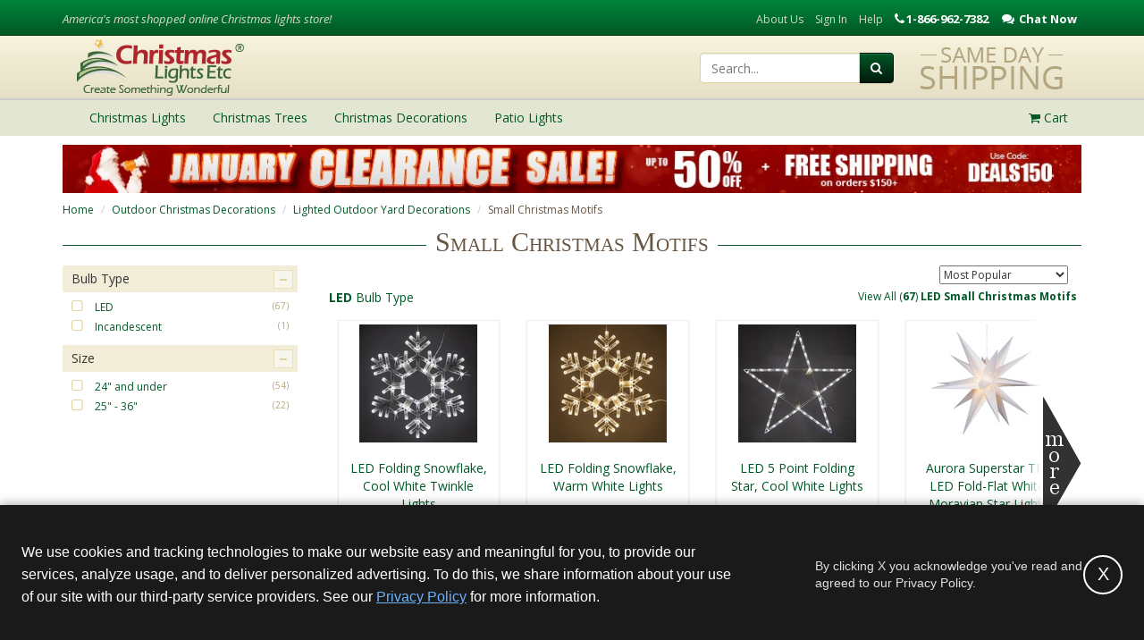

--- FILE ---
content_type: text/html; charset=utf-8
request_url: https://www.christmaslightsetc.com/small-christmas-motifs-and-silhouette-Outdoor-Christmas-Decorations--557.htm
body_size: 15993
content:
<!DOCTYPE html>
<html lang="en">
<head>
<meta name="p:domain_verify" content="12b120bf82f1445b85a4e632c14a619e"/>
<title>Small Christmas Motifs</title>
<link rel="shortcut icon" href="https://cdn.christmaslightsetc.com/Assets/ico/faviconTree.ico" type="image/vnd.microsoft.icon">
<link rel="icon" href="https://cdn.christmaslightsetc.com/Assets/ico/faviconTree.ico" type="image/vnd.microsoft.icon">
<meta name="keywords" content="outdoor christmas motif, yard decorations, silhouettes, motifs"/>
<meta name="robots" content="index,follow"/>
<meta property="og:type" content="article"/>
<meta property="og:image" content="https://www.christmaslightsetc.com/images/CategoryDetail/8632/small_christmas_motif.jpg"/>
<meta property="og:title" content="Small Christmas Motifs - Christmas Lights, Etc"/>
<link rel="canonical" href="https://www.christmaslightsetc.com/small-christmas-motifs-and-silhouette-Outdoor-Christmas-Decorations--557.htm"/>
<meta property="og:url" content="https://www.christmaslightsetc.com/small-christmas-motifs-and-silhouette-Outdoor-Christmas-Decorations--557.htm"/>
<meta name="description" content="Outdoor yard decorations include small holiday motifs. Christmas Lights Etc features a large selection of outdoor Christmas motifs."/>
<meta property="og:description" content="Outdoor yard decorations include small holiday motifs. Christmas Lights Etc features a large selection of outdoor Christmas motifs."/>
<meta charset="utf-8"/>
<meta http-equiv="X-UA-Compatible" content="IE=edge"/>
<meta name="viewport" content="width=device-width, initial-scale=1"/>
<link href="/Assets/js/framework/video.js/7.0.3/video-js.min.css" rel="stylesheet"/>
<link href="/Assets/css/build/video-player.css" rel="stylesheet"/>
<script defer type="text/javascript" src="/Assets/js/framework/video.js/7.0.3/video.min.js"></script>
<script defer type="text/javascript" src="/Assets/js/framework/video.js/videojs-brand/0.0.4/videojs-brand.min.js"></script>
<script defer type="text/javascript" src="/Assets/js/framework/video.js/videojs-contrib-hls/5.14.1/videojs-contrib-hls.min.js"></script>
<script defer type="text/javascript" src="/Assets/js/framework/video.js/videojs-contrib-quality-levels/2.0.4/videojs-contrib-quality-levels.min.js"></script>
<script defer type="text/javascript" src="/Assets/js/framework/video.js/videojs-ga/videojs.ga.min.js"></script>
<meta name="author" content=""/>
<meta name="rating" content="General"/>
<meta property="og:site_name" content="Christmas Lights, Etc"/>
<meta property="fb:admins" content="24900572912"/>
<meta property="fb:admins" content="1645426108"/>
<link href="/Assets/css/build/cl.css?ver=1765291061146" rel="stylesheet">
<!--[if IE 9]>
	  <link href="https://cdn.christmaslightsetc.com/Assets/css/build/ie9.css?ver=1765291061146" rel="stylesheet">
    <![endif]-->
<!--[if lt IE 9]>
      <script src="https://cdn.christmaslightsetc.com/Assets/js/build/html5shiv.js?ver=1765291061146"></script>
      <script src="https://cdn.christmaslightsetc.com/Assets/js/build/respond.min.js?ver=1765291061146"></script>
	  <link href="https://cdn.christmaslightsetc.com/Assets/css/build/ie8.css?ver=1765291061146" rel="stylesheet">
    <![endif]-->
<!--[if lt IE 8]>
		<link href="https://cdn.christmaslightsetc.com/Assets/css/build/bootstrap-ie7.css?ver=1765291061146" rel="stylesheet">
		<link href="https://cdn.christmaslightsetc.com/Assets/css/build/ie7.css?ver=1765291061146" rel="stylesheet">
	<![endif]-->
<script>
  (function () {
  var PREVIEW_KEYS = ['gtm_debug','gtm_auth','gtm_preview','gtm_cookies_win'];

  function buildPreviewSuffix(gtmId) {
  var qs = new URLSearchParams(window.location.search);
  // Some setups pass params in the hash too (rare, but safe to support)
  var hash = window.location.hash ? new URLSearchParams(window.location.hash.slice(1)) : null;

  var parts = [];

  PREVIEW_KEYS.forEach(function (k) {
  // Try URL first (query), then hash, then sessionStorage
  var v = qs.get(k) || (hash && hash.get ? hash.get(k) : null) || sessionStorage.getItem(k + '_' + gtmId);
  if (v) {
  parts.push(k + '=' + encodeURIComponent(v));
  // Persist for later navigations (namespaced per GTM ID)
  sessionStorage.setItem(k + '_' + gtmId, v);
  }
  });

  return parts.length ? '&' + parts.join('&') : '';
  }

  window.loadGTM = function loadGTM(GTM_ID) {
  if (!GTM_ID) { console.warn('loadGTM: missing GTM_ID'); return; }

  // dataLayer bootstrap
  window.dataLayer = window.dataLayer || [];
  window.dataLayer.push({ 'gtm.start': Date.now(), event: 'gtm.js' });

  // Build script src with preview params (if any)
  var src = 'https://www.googletagmanager.com/gtm.js?id=' + encodeURIComponent(GTM_ID) + buildPreviewSuffix(GTM_ID);

  // Inject GTM
  var s = document.createElement('script');
  s.async = true;
  s.src = src;
  document.head.appendChild(s);
  };
  })();
</script>
<script src="https://js.hcaptcha.com/1/api.js" async="" defer=""></script>
<script type="text/javascript">

function deferLoadingVideos() {
var vidDefer = document.getElementsByTagName('iframe');
for (var i=0; i<vidDefer.length; i++) {
if(vidDefer[i].getAttribute('data-load-src')) {
vidDefer[i].setAttribute('src',vidDefer[i].getAttribute('data-load-src'));
} } }

window.addEventListener("load", function(event) {
	deferLoadingVideos();
});
</script>
<script async crossorigin src="https://applepay.cdn-apple.com/jsapi/v1.1.0/apple-pay-sdk.js"></script>
</head>
<body class="ImportedCategory_1557 layout_Category "><noscript><meta HTTP-EQUIV="refresh" content="0;url='https://www.christmaslightsetc.com/small-christmas-motifs-and-silhouette-Outdoor-Christmas-Decorations--557.htm?PageSpeed=noscript'" /><style><!--table,div,span,font,p{display:none} --></style><div style="display:block">Please click <a href="https://www.christmaslightsetc.com/small-christmas-motifs-and-silhouette-Outdoor-Christmas-Decorations--557.htm?PageSpeed=noscript">here</a> if you are not redirected within a few seconds.</div></noscript>
<header class="clearfix">
<div class="header-top hidden-xs">
<div class="container">
<div class="row">
<div class="hidden-xs hidden-sm col-md-4">
<p class="header-slogan"><em>America's most shopped online Christmas lights store!</em></p>
</div>
<div class="hidden-xs col-sm-12 col-md-8 text-right">
<ul class="list-inline header-top-nav">
<li><a href="/AboutUs.asp">About Us</a></li>
<li style="display: none" data-login="true"><a href="/MyAccount/#/account/dashboard">My Account</a></li>
<li style="display: none" data-login="true"><a href="https://secure.christmaslightsetc.com/Logout/Account" id="btn-sign-out">Sign Out</a></li>
<li data-login="false"><a href="/login">Sign In</a></li>
<li><a href="/support.asp">Help</a></li>
<li class="phone" style="cursor: pointer;">
<div class="content-block phone_hit  ">
<p>1-866-962-7382</p>
</div>
<div class="content-block chat_hit  ">
<p>Chat Now</p>
</div>
</li>
</ul>
</div>
</div>
</div>
</div>
<div class="hidden-xs header-main">
<div class="container" style="overflow:hidden;">
<div class="row">
<div class="col-sm-4"><a href="/"><img src="https://cdn.christmaslightsetc.com/Assets/img/brand-logo.png" width="270" height="70" alt="Christmas Lights, Etc."/></a></div>
<div class="col-sm-8">
<div class="pull-right" style="margin-left:10px;">
<img src="https://cdn.christmaslightsetc.com/Assets/img/header-same-day-shipping.png" alt="Same Day Shipping at Christmas Lights, Etc.">
</div>
<div class="header-search-container pull-right">
<form class="form-inline" role="search" method="get" action="/browse/" id="frmSearch">
<div class="input-group">
<input type="text" class="form-control " placeholder="Search..." name="q">
<div class="input-group-btn">
<button class="btn btn-primary btn-search" type="submit"><i class="fa fa-search"></i></button>
</div>
</div>
</form>
</div>
</div>
</div>
</div>
</div>
<div class="header-nav">
<div class="navbar yamm" role="navigation">
<div class="container">
<div class="mobile-header visible-xs text-center">
<div class="pull-left">
<button type="button" class="navbar-toggle" data-toggle="collapse" data-target=".navbar-collapse">
<span class="sr-only">Toggle navigation</span>
<span class="icon-bar"></span>
<span class="icon-bar"></span>
<span class="icon-bar"></span>
</button>
</div>
<a href="/"><img class="img-site" src="https://cdn.christmaslightsetc.com/Assets/img/brand-logo-mobile-colored.png" height="30" width="120" alt="Christmas Lights, Etc."/></a>
<div class="pull-right" style="position: relative;">
<a href="/Basket/" class="btn btn-primary btn-basket">
<i class="fa fa-shopping-cart"></i>
<span id="smallCartItemCount" style="position: absolute; right: -10px; top: -2px; background: #fff; color: #14187A; border-radius: 100%; height: 20px; width: 20px;">0</span>
</a>
</div>
<div class="pull-right">
<a href="#" class="btn btn-search" onclick="mobileSearch_Click(this)"><i class="fa fa-search" style="color:#175445;"></i></a>
</div>
<div class="clearfix"></div>
</div>
<div class="collapse navbar-collapse">
<ul class="nav navbar-nav">
<li class="dropdown">
<a href="/christmas-lights.htm" class="dropdown-toggle" data-toggle="dropdown">
<span>Christmas Lights</span>
<i class="fa fa-caret-right submenu-caret"></i>
</a>
<ul class="dropdown-menu">
<li>
<div class="yamm-content">
<div class="row hidden-xs">
<div class="col-sm-6">
<h4>Shop Christmas Lights</h4>
</div>
<div class="col-sm-6">
<h4>Featured Categories</h4>
</div>
</div>
<div class="row">
<div class="col-xs-12 col-sm-3">
<ul class="list-cl-nav" role="menu">
<li class="view-all-option"><a href="/christmas-lights.htm" title="Christmas Lights">View All Christmas Lights</a></li>
<li><a href="/led-christmas-lights.htm" title="LED Christmas Lights">LED Christmas Lights</a></li>
<li><a href="/Icicle-Lights.htm" title="Icicle Lights">Icicle Lights</a></li>
<li><a href="/C7-C9-Bulbs.asp" title="C7 / C9 Christmas Lights">C7 / C9 Christmas Lights</a></li>
<li><a href="/White-Christmas-Lights--853.htm" title="White Christmas Lights">White Christmas Lights</a></li>
<li><a href="/Mini-Lights.asp" title="Mini Lights">Mini Lights</a></li>
<li><a href="/halloween-lights--96.htm" title="Halloween Lights">Halloween Lights</a></li>
</ul>
</div>
<div class="col-xs-12 col-sm-3">
<ul class="list-cl-nav" role="menu">
<li><a href="/net-lights.htm" title="Net Lights and Tree Wraps">Net Lights</a></li>
<li><a href="/rope-light.asp" title="Rope Light">Rope Light</a></li>
<li><a href="/christmas-light-clips-and-hangers--102.htm" title="Christmas Light Clips &amp; Hangers">Christmas Light Clips &amp; Hangers</a></li>
<li><a href="/Christmas-Lights-Sale.htm" title="Christmas Lights For Sale">Christmas Lights Sale</a></li>
<li><a href="/Commercial-Christmas-Lights--903.htm" title="Commercial Christmas Lights">Commercial Christmas Lights</a></li>
<li><a href="/Battery-Operated-Christmas-Lights.htm" title="Battery Operated Lights">Battery Operated Lights</a></li>
<li><a href="/led-strip-light.htm" title="LED Strip Lights">LED Strip Light</a></li>
</ul>
</div>
<div class="hidden-xs col-sm-2">
<a href="/christmas-lights.htm" title="Christmas Lights" class="thumbnail mfav">
<img data-original="https://cdn.christmaslightsetc.com/Assets/img/menu-mini-lights.jpg" class="lazy img-responsive" alt="Mini Lights"/>
<p>Christmas Lights</p>
</a>
</div>
<div class="hidden-xs col-sm-2">
<a href="/led-christmas-lights.htm" class="thumbnail mfav">
<img data-original="https://cdn.christmaslightsetc.com/Assets/img/LED-CHristmas-Lights-1114.jpg" class="lazy img-responsive" alt="LED Christmas Lights"/>
<p>LED Christmas Lights</p>
</a>
</div>
<div class="hidden-xs col-sm-2">
<a href="/C7-C9-Bulbs.asp" class="thumbnail mfav">
<img data-original="https://cdn.christmaslightsetc.com/Assets/img/C7-C9-Christmas-Lights-1114.jpg" class="lazy img-responsive" alt="C7 C9 Lights"/>
<p>C7 / C9 Lights</p>
</a>
</div>
</div>
</div>
</li>
</ul>
</li>
<li class="dropdown">
<a href="/artificial-christmas-trees.htm" class="dropdown-toggle" data-toggle="dropdown">
<span>Christmas Trees</span>
<i class="fa fa-caret-right submenu-caret"></i>
</a>
<ul class="dropdown-menu">
<li>
<div class="yamm-content">
<div class="row hidden-xs">
<div class="col-xs-12">
<h4>Shop Christmas Trees</h4>
</div>
</div>
<div class="row">
<div class="col-xs-12">
<ul class="list-cl-nav" role="menu">
<li class="view-all-option"><a href="/artificial-christmas-trees.htm" title="Christmas Trees">View All Christmas Trees</a></li>
<li><a href="/commercial-christmas-trees.htm" title="Commercial Christmas Trees">Commercial Christmas Trees</a></li>
<li><a href="/Prelit-Wreaths-and-Garland.asp" title="Christmas Wreaths & Garland">Christmas Wreaths & Garland</a></li>
<li><a href="/christmas-storage--806.htm" title="Christmas Tree Storage Bag">Christmas Tree Storage Bag</a></li>
<li><a href="/artificial-christmas-trees-sale.htm" title="Christmas Trees Sale">Christmas Trees Sale</a></li>
</ul>
</div>
</div>
</div>
</li>
</ul>
</li>
<li class="dropdown">
<a href="/christmas-decorations.htm" class="dropdown-toggle" data-toggle="dropdown">
<span>Christmas Decorations</span>
<i class="fa fa-caret-right submenu-caret"></i>
</a>
<ul class="dropdown-menu">
<li>
<div class="yamm-content">
<div class="row hidden-xs">
<div class="col-xs-12">
<h4>Shop Christmas Decorations</h4>
</div>
</div>
<div class="row">
<div class="col-xs-12">
<ul class="list-cl-nav" role="menu">
<li class="view-all-option"><a href="/christmas-decorations.htm" title="Christmas Decorations">View All Christmas Decorations</a></li>
<li><a href="/outdoor-christmas-decorations.htm" title="Outdoor Christmas Decorations">Outdoor Christmas Decorations</a></li>
<li><a href="/Prelit-Wreaths-and-Garland.asp" title="Christmas Wreaths & Garland">Christmas Wreaths &amp; Garland</a></li>
<li><a href="/snowflakes-and-stars-outdoor-motif-and-silhouette-christmas-decorations--558.htm" title="Snowflake & Star Decorations">Snowflake &amp; Star Decorations</a></li>
</ul>
</div>
</div>
</div>
</li>
</ul>
</li>
<li class="dropdown">
<a href="/Patio-String-Lights-and-Bulbs--930.htm" class="dropdown-toggle" data-toggle="dropdown">
<span>Patio Lights</span>
<i class="fa fa-caret-right submenu-caret"></i>
</a>
<ul class="dropdown-menu">
<li>
<div class="yamm-content">
<div class="row hidden-xs">
<div class="col-sm-6">
<h4>Shop Patio Lights</h4>
</div>
<div class="col-sm-6">
<h4>Featured Categories</h4>
</div>
</div>
<div class="row">
<div class="col-xs-12 col-sm-6">
<ul class="list-cl-nav" role="menu">
<li class="view-all-option"><a href="/Patio-String-Lights-and-Bulbs--930.htm" title="Patio Lights">View All Patio Lights</a></li>
<li><a href="/lighted-palm-tree--587.htm" title="Lighted Palm Trees">Lighted Palm Trees</a></li>
<li><a href="/wedding-lighting.htm" title="Wedding Lights">Wedding Lights</a></li>
<li><a href="/Battery-Operated-Christmas-Lights.htm" title="Battery Operated Lights">Battery Operated Lights</a></li>
<li><a href="/rope-light.asp" title="Rope Light">Rope Light</a></li>
</ul>
</div>
<div class="hidden-xs col-sm-6">
<a href="/Patio-String-Lights-and-Bulbs--930.htm" class="thumbnail mfav">
<img data-original="https://cdn.christmaslightsetc.com/Assets/img/mm-patio-party-lights.jpg" class="lazy img-responsive" alt="Patio String Lights"/>
<p>Patio String Lights</p>
</a>
</div>
</div>
</div>
</li>
</ul>
</li>
</ul>
<ul class="nav navbar-nav navbar-right header-cart-nav hidden-xs drop-cart">
<li class="dropdown">
<a href="/Basket/" class="dropdown-toggle"><i class="fa fa-shopping-cart"></i>
<span class="cartItemCount">Cart</span>
</a>
<ul class="dropdown-menu">
<li>
<script type="text/javascript">
	function htmlToText(html)
	{
		var tempDivElement = document.createElement("div");
		tempDivElement.innerHTML = html;
		return tempDivElement.textContent || tempDivElement.innerText || "";
	}

	var cart = {};
	var cartItems = [];
	var coupon = htmlToText("");


	var cartElement = {};
	cartElement.affiliation = "WintergreenCorp";
	cartElement.currency = "USD";
	cartElement.coupon = coupon ?  coupon : null;
	cartElement.items = cartItems;
	


  window.dataLayer = window.dataLayer || [];
	dataLayer.push({'ecommerce' : null });
	dataLayer.push({'event' : 'viewcart', 'ecommerce' : cartElement});
  
  
</script>
<div class="yamm-content cartPreview hidden-xs" style="max-width: 300px;">
<div class="row header-cart-text">
Cart Is Empty!
</div>
<div class="row header-cart-btns">
<div class="col-xs-6 text-center"><a class="btn btn-default" href="/Basket/">View Cart</a></div>
<div class="col-xs-6 text-center"><a class="btn btn-primary" href="https://secure.christmaslightsetc.com/Checkout/Process/1">Checkout</a></div>
</div>
</div>
</li>
</ul>
</li>
</ul>
</div>
</div>
</div>
</div>
</header>
<div class="layout-container">
<div class="container">
<div class="webelement-image hidden-xs img-responsive">
<a href="/christmas-lights.htm">
<img src="https://cdn.christmaslightsetc.com/images/CategoryDetail/222561/CL-Jan-Clearance_Promo-Bar.jpg" alt="January Christmas Lights Clearance" class=" hidden-xs img-responsive" style="margin-left:auto;margin-right:auto;"/>
</a>
</div>
<div>
<div class="row">
<div class="col-xs-12 hidden-xs hidden-sm">
<ol class="breadcrumb cl-breadcrumb">
<li><a href="/" title="Home">Home</a></li>
<li><a href="/outdoor-christmas-decorations.htm" title="Outdoor Christmas Decorations">Outdoor Christmas Decorations</a></li>
<li><a href="/Yard-Decorations.htm" title="Lighted Outdoor Yard Decorations">Lighted Outdoor Yard Decorations</a></li>
<li class="active">Small Christmas Motifs</li>
</ol>
</div>
</div>
<div class="row">
<div class="col-xs-12 visible-xs visible-sm mobile-breadcrumbs">
<a href="/Yard-Decorations.htm" title="Lighted Outdoor Yard Decorations">
<i class="fa fa-chevron-left"></i>	Lighted Outdoor Yard Decorations
</a>
</div>
</div>
</div>
<div class="h1-bg">
<h1 class="category-page">
<span>
Small Christmas Motifs
</span>
</h1>
</div>
<div class="catalogArea" hash="FQ:2~QM:1!PT:51!F:297|2008" data-group-by-feature-list="23">
<div class="row">
<div class="col-xs-12 col-sm-3 col-md-3 ">
<div class="row visible-xs">
<div class="col-xs-6" id="sortingButtonMob">
<div class="text-center">
<button type="button" class="btn btn-gray">Sorting</button>
</div>
</div>
<div class="col-xs-6" id="filterButtonMob">
<div class="text-center">
<button type="button" class="btn btn-gray">Filters</button>
</div>
</div>
</div>
<div data-filter-id="leftNavFilters" class="filters">
<div class="h4 visible-xs">
Filter Small Christmas Motifs <span class="small">(Over 74 Items)</span>
</div>
<div class="filterHead"><i class="off fa fa-minus pull-right"></i><i class="on fa fa-plus pull-right"></i>
Bulb Type
</div>
<ul class="filterItems list-unstyled" id="FF-F23">
<li class="FF23V396"><a class="st" id="FF23V396" href="#FQ%3a2%7eQM%3a1!F%3a23%7c396!AQ%3a(RlE6Mn5RTToxIVBUOjUxIUY6Mjk3fDIwMDg%3d):;274"><i class="off fa fa-square-o"></i><i class="on fa fa-check-square-o"></i><b></b><span>LED </span><s class="pull-right">(67)</s></a></li>
<li class="FF23V5266"><a class="st" id="FF23V5266" href="#FQ%3a2%7eQM%3a1!F%3a23%7c5266!AQ%3a(RlE6Mn5RTToxIVBUOjUxIUY6Mjk3fDIwMDg%3d):;274"><i class="off fa fa-square-o"></i><i class="on fa fa-check-square-o"></i><b></b><span>Incandescent </span><s class="pull-right">(1)</s></a></li>
</ul>
<div class="filterHead"><i class="off fa fa-minus pull-right"></i><i class="on fa fa-plus pull-right"></i>
Size
</div>
<ul class="filterItems list-unstyled" id="FF-F370">
<li class="FF370V22927"><a class="st" id="FF370V22927" href="#FQ%3a2%7eQM%3a1!F%3a370%7c22927!AQ%3a(RlE6Mn5RTToxIVBUOjUxIUY6Mjk3fDIwMDg%3d):;274"><i class="off fa fa-square-o"></i><i class="on fa fa-check-square-o"></i><b></b><span>24&quot; and under </span><s class="pull-right">(54)</s></a></li>
<li class="FF370V22925"><a class="st" id="FF370V22925" href="#FQ%3a2%7eQM%3a1!F%3a370%7c22925!AQ%3a(RlE6Mn5RTToxIVBUOjUxIUY6Mjk3fDIwMDg%3d):;274"><i class="off fa fa-square-o"></i><i class="on fa fa-check-square-o"></i><b></b><span>25&quot; - 36&quot; </span><s class="pull-right">(22)</s></a></li>
</ul>
</div>
</div>
<div class="col-xs-12 col-sm-9 col-md-9 ">
<div class="col-xs-12">
<div class="categorypBox " data-filter-id="categorypBox">
<div class="row">
<div class="col-xs-12">
<div class="pull-left">
<span class="mobile-dd-filter"></span>
</div>
<div class="pull-right">
<div class="product-sort">
<select id="sort" onchange="sortCategory()">
<option value="0" selected>Most Popular</option>
<option value="1">Price Low to High</option>
<option value="2">Price High to Low</option>
<option value="3">Avg Customer Review</option>
<option value="4">Most Reviews</option>
</select>
</div>
</div>
</div>
</div>
<div class="row">
<div class="filterGroupWrapper category-row">
<div class="row">
<div class="col-xs-12">
<div class="filterGroupWrapperHeader">
<a class="category-row-header" href="#FQ%3a2%7eQM%3a1!F%3a23%7c396!AQ%3a(RlE6Mn5RTToxIVBUOjUxIUY6Mjk3fDIwMDg%3d):;274" title="Click here to view all 67 LED Small Christmas Motifs">
<span class="hidden-xs hidden-sm pull-right">View All (<strong class="filterGroupItemCount">67</strong>) <strong>LED Small Christmas Motifs</strong></span>
<span class="visible-sm pull-right">View All >></span>
<strong>LED</strong> Bulb Type
</a>
</div>
</div>
</div>
<div class="row">
<div class="col-xs-12">
<div class="filterGroupProducts filterGroupWrapperProducts">
<div class="col-xs-6 col-sm-4 col-md-3 pBoxWrap PT51">
<div class="thumbnail pBox">
<a href="/p/LED-Folding-Snowflake-Cool-White-Twinkle-Lights-6485.htm" class="" title="LED Folding Snowflake, Cool White Twinkle Lights">
<div class="pimg">
<div>
<img loading="lazy" src="https://cdn.christmaslightsetc.com/images/productdetail/66282/LED_CW_Fold_Flat_Snowflake_0433_Glow_Twinkle.jpg?w=132&h=132" alt='LED Folding Snowflake, Cool White Twinkle Lights' width='132' height='132'/>
</div>
</div>
<div class="caption">
<div class="title">LED Folding Snowflake, Cool White Twinkle Lights</div>
<div class="desc">
<p class="product-price">
<span class="small">From</span> <span class="product-price">$36.99</span>
<span class="small product-price-save visible-md-inline visible-lg-inline">(Save 40%)</span></p>
</div>
<div class="ratings">
<div class="stars starRatingFourHalf"></div>
</div>
</div>
</a>
</div>
</div>
<div class="col-xs-6 col-sm-4 col-md-3 pBoxWrap PT51">
<div class="thumbnail pBox">
<a href="/p/LED-Folding-Snowflake-Warm-White-Lights-13785.htm" class="" title="LED Folding Snowflake, Warm White Lights ">
<div class="pimg">
<div>
<img loading="lazy" src="https://cdn.christmaslightsetc.com/images/productdetail/66729/1_LED_WW_Fold_Flat_Snowflake_0451_GlowA.jpg?w=132&h=132" alt='LED Folding Snowflake, Warm White Lights ' width='132' height='132'/>
</div>
</div>
<div class="caption">
<div class="title">LED Folding Snowflake, Warm White Lights </div>
<div class="desc">
<p class="product-price">
<span class="small">From</span> <span class="product-price">$39.99</span>
<span class="small product-price-save visible-md-inline visible-lg-inline">(Save 31%)</span></p>
</div>
<div class="ratings">
<div class="stars starRatingFourHalf"></div>
</div>
</div>
</a>
</div>
</div>
<div class="col-xs-6 col-sm-4 col-md-3 pBoxWrap PT51">
<div class="thumbnail pBox">
<a href="/p/LED-5-Point-Folding-Star-Cool-White-Lights-6508.htm" class="" title="LED 5 Point Folding Star, Cool White Lights ">
<div class="pimg">
<div>
<img loading="lazy" src="https://cdn.christmaslightsetc.com/images/productdetail/66268/LED_CW_Fold_Flat_Star_0362_Glow.jpg?w=132&h=132" alt='LED 5 Point Folding Star, Cool White Lights ' width='132' height='132'/>
</div>
</div>
<div class="caption">
<div class="title">LED 5 Point Folding Star, Cool White Lights </div>
<div class="desc">
<p class="product-price">
<span class="small">From</span> <span class="product-price">$39.99</span>
<span class="small product-price-save visible-md-inline visible-lg-inline">(Save 30%)</span></p>
</div>
<div class="ratings">
<div class="stars starRatingFourHalf"></div>
</div>
</div>
</a>
</div>
</div>
<div class="col-xs-6 col-sm-4 col-md-3 pBoxWrap PT51">
<div class="thumbnail pBox">
<a href="/p/Aurora-Superstar-Fold-Flat-White-Moravian-Star-Light-15584.htm" class="" title="Aurora Superstar TM LED Fold-Flat White Moravian Star Light, Outdoor Rated ">
<div class="pimg">
<div>
<img loading="lazy" src="https://cdn.christmaslightsetc.com/images/productdetail/48483/White-Moravian-Aurora-Star-0615.jpg?w=132&h=132" alt='Aurora Superstar TM LED Fold-Flat White Moravian Star Light, Outdoor Rated ' width='132' height='132'/>
</div>
</div>
<div class="caption">
<div class="title">Aurora Superstar TM LED Fold-Flat White Moravian Star Light, Outdoor Rated </div>
<div class="desc">
<p class="product-price">
<span class="small">From</span> <span class="product-price">$36.99</span>
<span class="small product-price-save visible-md-inline visible-lg-inline">(Save 14%)</span></p>
</div>
<div class="ratings">
<div class="stars starRatingFive"></div>
</div>
</div>
</a>
</div>
</div>
<div class="col-xs-6 col-sm-4 col-md-3 pBoxWrap PT51">
<div class="thumbnail pBox">
<a href="/p/LED-18-Point-Snowflake-Warm-White-Lights-13868.htm" class="" title="LED 18 Point Snowflake, Warm White Lights ">
<div class="pimg">
<div>
<img loading="lazy" src="https://cdn.christmaslightsetc.com/images/productdetail/40816/warm-white-led-snowflake-61939.jpg?w=132&h=132" alt='LED 18 Point Snowflake, Warm White Lights ' width='132' height='132'/>
</div>
</div>
<div class="caption">
<div class="title">LED 18 Point Snowflake, Warm White Lights </div>
<div class="desc">
<p class="product-price">
<span class="small">From</span> <span class="product-price">$44.99</span>
<span class="small product-price-save visible-md-inline visible-lg-inline">(Save 47%)</span></p>
</div>
<div class="ratings">
<div class="stars starRatingFourHalf"></div>
</div>
</div>
</a>
</div>
</div>
<div class="col-xs-6 col-sm-4 col-md-3 pBoxWrap PT51">
<div class="thumbnail pBox">
<a href="/p/LED-Folding-Snowflake-Cool-White-Lights-6486.htm" class="" title="LED Folding Snowflake, Cool White Lights ">
<div class="pimg">
<div>
<img loading="lazy" src="https://cdn.christmaslightsetc.com/images/productdetail/66284/LED_CW_Fold_Flat_Snowflake_0456_Glow.jpg?w=132&h=132" alt='LED Folding Snowflake, Cool White Lights ' width='132' height='132'/>
</div>
</div>
<div class="caption">
<div class="title">LED Folding Snowflake, Cool White Lights </div>
<div class="desc">
<p class="product-price">
<span class="small">From</span> <span class="product-price">$39.99</span>
<span class="small product-price-save visible-md-inline visible-lg-inline">(Save 32%)</span></p>
</div>
<div class="ratings">
<div class="stars starRatingFourHalf"></div>
</div>
</div>
</a>
</div>
</div>
<div class="col-xs-6 col-sm-4 col-md-3 pBoxWrap PT51">
<div class="thumbnail pBox">
<a href="/p/LED-18-Point-Snowflake-Cool-White-Lights-13867.htm" class="" title="LED 18 Point Snowflake, Cool White Lights ">
<div class="pimg">
<div>
<img loading="lazy" src="https://cdn.christmaslightsetc.com/images/productdetail/40832/cool-white-led-snowflake-motif-61935.jpg?w=132&h=132" alt='LED 18 Point Snowflake, Cool White Lights ' width='132' height='132'/>
</div>
</div>
<div class="caption">
<div class="title">LED 18 Point Snowflake, Cool White Lights </div>
<div class="desc">
<p class="product-price">
<span class="small">From</span> <span class="product-price">$39.99</span>
<span class="small product-price-save visible-md-inline visible-lg-inline">(Save 42%)</span></p>
</div>
<div class="ratings">
<div class="stars starRatingFive"></div>
</div>
</div>
</a>
</div>
</div>
<div class="col-xs-6 col-sm-4 col-md-3 pBoxWrap PT51">
<div class="thumbnail pBox">
<a href="/p/LED-42-Point-Snowflake-Warm-White-Lights-13884.htm" class="" title="LED 42 Point Snowflake, Warm White Lights ">
<div class="pimg">
<div>
<img loading="lazy" src="https://cdn.christmaslightsetc.com/images/productdetail/40953/warm-white-led-snowflake-motif-73442.jpg?w=132&h=132" alt='LED 42 Point Snowflake, Warm White Lights ' width='132' height='132'/>
</div>
</div>
<div class="caption">
<div class="title">LED 42 Point Snowflake, Warm White Lights </div>
<div class="desc">
<p class="product-price">	<span class="product-price">$89.99</span>
<span class="small product-price-save">(Save 40%)</span></p>
</div>
<div class="ratings">
<div class="stars starRatingFive"></div>
</div>
</div>
</a>
</div>
</div>
<div class="col-xs-6 col-sm-4 col-md-3 pBoxWrap PT51">
<div class="thumbnail pBox">
<a href="/p/LED-48-Point-Star-Center-Snowflake-Blue-Cool-White-Lights-13861.htm" class="" title="LED 48 Point Star Center Snowflake, Blue and Cool White Lights ">
<div class="pimg">
<div>
<img loading="lazy" src="https://cdn.christmaslightsetc.com/images/productdetail/40894/cool-white-and-blue-snowflake-73407.jpg?w=132&h=132" alt='LED 48 Point Star Center Snowflake, Blue and Cool White Lights ' width='132' height='132'/>
</div>
</div>
<div class="caption">
<div class="title">LED 48 Point Star Center Snowflake, Blue and Cool White Lights </div>
<div class="desc">
<p class="product-price">	<span class="product-price">$119.99</span>
<span class="small product-price-save">(Save 42%)</span></p>
</div>
<div class="ratings">
<div class="stars starRatingFive"></div>
</div>
</div>
</a>
</div>
</div>
<div class="col-xs-6 col-sm-4 col-md-3 pBoxWrap PT51">
<div class="thumbnail pBox">
<a href="/p/LED-5-Point-Folding-Star-Warm-White-Lights-13783.htm" class="" title="LED 5 Point Folding Star, Warm White Lights ">
<div class="pimg">
<div>
<img loading="lazy" src="https://cdn.christmaslightsetc.com/images/productdetail/66732/1_LED_WW_Fold_Flat_Star_0375_GlowA.jpg?w=132&h=132" alt='LED 5 Point Folding Star, Warm White Lights ' width='132' height='132'/>
</div>
</div>
<div class="caption">
<div class="title">LED 5 Point Folding Star, Warm White Lights </div>
<div class="desc">
<p class="product-price">
<span class="small">From</span> <span class="product-price">$24.99</span>
<span class="small product-price-save visible-md-inline visible-lg-inline">(Save 56%)</span></p>
</div>
<div class="ratings">
<div class="stars starRatingFourHalf"></div>
</div>
</div>
</a>
</div>
</div>
<div class="filterGroupMoreWrapper">
<a class="filterGroupMoreButton" href="#FQ%3a2%7eQM%3a1!F%3a23%7c396!AQ%3a(RlE6Mn5RTToxIVBUOjUxIUY6Mjk3fDIwMDg%3d):;274" title="Click here to view all 67 LED "></a>
</div>
<div class="col-xs-12 hidden-lg hidden-md">
<div class="text-center">
<a class="btn btn-primary" href="#FQ%3a2%7eQM%3a1!F%3a23%7c396!AQ%3a(RlE6Mn5RTToxIVBUOjUxIUY6Mjk3fDIwMDg%3d);274">Shop LED</a>
</div>
</div>
<div class="clear"></div>
</div>
</div>
</div>
</div>
<div class="filterGroupWrapper category-row">
<div class="row">
<div class="col-xs-12">
<div class="filterGroupWrapperHeader">
<a class="category-row-header" href="#FQ%3a2%7eQM%3a1!F%3a23%7c5266!AQ%3a(RlE6Mn5RTToxIVBUOjUxIUY6Mjk3fDIwMDg%3d):;274" title="Click here to view all 1 Incandescent Small Christmas Motifs">
<span class="hidden-xs hidden-sm pull-right">View All (<strong class="filterGroupItemCount">1</strong>) <strong>Incandescent Small Christmas Motifs</strong></span>
<span class="visible-sm pull-right">View All >></span>
<strong>Incandescent</strong> Bulb Type
</a>
</div>
</div>
</div>
<div class="row">
<div class="col-xs-12">
<div class="filterGroupProducts filterGroupWrapperProducts">
<div class="col-xs-6 col-sm-4 col-md-3 pBoxWrap PT51">
<div class="thumbnail pBox">
<a href="/p/Seahorse--Clear-Lights-6464.htm" class="" title="Seahorse, Clear Lights ">
<div class="pimg">
<div>
<img loading="lazy" src="https://cdn.christmaslightsetc.com/images/productdetail/75470/Seahorse-4417.jpg?w=132&h=132" alt='Seahorse, Clear Lights ' width='132' height='132'/>
</div>
</div>
<div class="caption">
<div class="title">Seahorse, Clear Lights </div>
<div class="desc">
<p class="product-price">	<span class="product-price">$19.99</span>
<span class="small product-price-save">(Save 50%)</span></p>
</div>
<div class="ratings">
<div class="stars starRatingFive"></div>
</div>
</div>
</a>
</div>
</div>
<div class="filterGroupMoreWrapper">
<a class="filterGroupMoreButton" href="#FQ%3a2%7eQM%3a1!F%3a23%7c5266!AQ%3a(RlE6Mn5RTToxIVBUOjUxIUY6Mjk3fDIwMDg%3d):;274" title="Click here to view all 1 Incandescent "></a>
</div>
<div class="col-xs-12 hidden-lg hidden-md">
<div class="text-center">
<a class="btn btn-primary" href="#FQ%3a2%7eQM%3a1!F%3a23%7c5266!AQ%3a(RlE6Mn5RTToxIVBUOjUxIUY6Mjk3fDIwMDg%3d);274">Shop Incandescent</a>
</div>
</div>
<div class="clear"></div>
</div>
</div>
</div>
</div>
<div class="col-xs-12">
<a href="?ViewAll=1">View all Small Christmas Motifs</a>
</div>
</div>
</div>
</div>
</div>
</div>
<input id="WebElementID" type="hidden" name="WebElementID" value="274"/>
</div>
<div style="margin-bottom:10px;" class="vertical-spacer "></div>
<div class="content-block  ">
<p>Shop for a variety of Christmas motifs that are 36&quot; high or less.</p>
</div>
</div>
</div>
<footer>
<div class="container">
<div class="row">
<div class="col-xs-12 col-sm-12 col-md-6">
<div class="h3">Connect With Us</div>
<div class="row">
<div class="col-xs-12 col-sm-6">
<form role="form" id="EmailFooter" class="EmailForm" action="/email/" method="POST">
<div class="email-div">
<p>Save $5 today when you sign up!</p>
<div class="form-group">
<label for="FirstName" class="hidden">First name</label>
<input type="text" class="form-control" id="FirstName" placeholder="First Name" name="_FirstName" required=""/>
</div>
<div class="form-group">
<label for="Email" class="hidden">Email address</label>
<input type="email" class="form-control" id="Email" placeholder="Email Address" name="_Email" required=""/>
</div>
<div class="text-right">
<input type="hidden" name="FormName" value="CLEmailSignup"/>
<input type="hidden" name="DatabaseID" value="424510"/>
<input type="hidden" name="_Source" value="Website"/>
<input type="hidden" name="_SourceLocation" value="CLFooter"/>
<input type="hidden" name="_WebsiteID" value="1"/>
<input type="hidden" name="staticRedirect" value="https://www.christmaslightsetc.com"/>
<div class="h-captcha EmailSignupCaptcha" data-sitekey="47b2deb2-d3f6-49b2-b8ab-10baf1bdd1bf"></div>
<button type="submit" class="btn btn-primary">Sign Up!</button>
<div class="text-danger captcha-required" style="display: none;">
<strong>'I am human' must be checked.</strong>
</div>
</div>
</div>
<div class="email-success" style="display: none;">
Thank you for signing up! Use coupon code FiveOffSpecial to receive $5 off of your order!
</div>
<div class="email-error" style="display: none;">
There was an error processing your signup! Please contact customer service.
</div>
</form>
</div>
<div class="visible-xs col-xs-12">
&nbsp;
</div>
<div class="col-xs-12 col-sm-6 info">
<div class="phone">
<div class="content-block  ">
<p>Call <strong><a target="_blank" href="tel:18669627382">1.866.962.7382</a></strong><br/>
Text <strong><a target="_blank" href="sms:18556001258">1.855.600.1258</a></strong><br/>
or <strong><a target="_blank" href="https://www.christmaslightsetc.com/ContactUs.asp">Contact Us</a></strong></p>
</div>
<div class="content-block chat_hit hidden-xs hidden-sm hidden-md hidden-lg  ">
<p>Chat Now</p>
</div>
</div>
<p class="hours">
<div class="content-block  ">
<p><strong>Phone and Chat Support:</strong></p>
</div>
<div style="margin-bottom:10px;" class="vertical-spacer "></div>
<div class="content-block para-margin  ">
<p>Mon-Fri: 8am-5pm EDT <br/>
Sat-Sun: Closed
</p>
</div>
</p>
<div class="social">
<a href="https://www.facebook.com/ChristmasLightsEtc" class="btn btn-footer" title="Facebook" target="_blank">
<i class="fa fa-facebook"></i>
</a>
<a href="https://twitter.com/ledchristmas" class="btn btn-footer" title="Twitter" target="_blank">
<i class="fa fa-twitter"></i>
</a>
<a href="https://www.pinterest.com/christmaslightsetc/" class="btn btn-footer" title="Pinterest" target="_blank">
<i class="fa fa-pinterest"></i>
</a>
<a href="https://www.instagram.com/christmaslightsetc/" class="btn btn-footer" title="Instagram" target="_blank">
<i class="fa fa-instagram"></i>
</a>
</div>
</div>
</div>
</div>
<div class="col-xs-12 col-sm-12 col-md-6 footer-links">
<div class="row">
<div class="col-xs-6 col-sm-4">
<div class="content-block  ">
<p>Customer Service</p>
<ul>
<li><a href="/support.asp#Shipping_and_Delivery">Shipping Policy</a></li>
<li><a href="/support.asp#Privacy_Policy">Privacy Policy</a></li>
<li><a href="/support.asp#Return_Policies">Return Policy</a></li>
<li><a href="/support.asp#Contact_ChristmasLightsEtc_com">Need Help?</a></li>
<li><a href="/returns" title="Returns">Returns</a></li>
<li><a href="/accessibility.htm" title="Accessibility">Accessibility</a></li>
</ul>
</div>
</div>
<div class="col-xs-6 col-sm-3"><p>Company</p>
<ul>
<li><a href="/">Home</a></li>
<li><a href="/AboutUs.asp">About Us</a></li>
<li><a href="/ContactUs.asp">Contact Us</a></li>
<li><a href="/pages/Christmas-Lights-Etc-News.htm">In the News</a></li>
<li><a href="/wholesale-Christmas-lights-and-trees.htm">Wholesale</a></li>
<li><a href="/pages/Alpharetta-GA-Christmas-Showroom.htm">Showroom</a></li>
</ul></div>
<div class="col-xs-12 col-sm-5">
<div class="content-block  ">
<p>Resources</p>
<ul>
<li><a href="/pages/DIY-Christmas-Lights-Planning.htm" title="DIY Christmas Lights Planning">DIY Lights Planning</a></li>
<li><a href="/pages/Christmas-Lights-Installation-Help.htm" title="Christmas Lights Installation Help">DIY Lights Installation</a></li>
<li><a href="/pages/Indoor-Christmas-Decorating-Ideas.htm" title="Indoor Christmas Decorating Ideas">Indoor Decorating Ideas</a></li>
<li><a href="/pages/Outdoor-Christmas-Decorating-Ideas.htm" title="Outdoor Christmas Decorating Ideas">Outdoor Decorating Ideas</a></li>
<li><a href="/pages/resources.htm" title="Customer Resources">Customer Resources</a></li>
</ul>
</div>
</div>
</div>
</div>
</div>
<div class="row secure-footer-section">
<div class="col-xs-12 col-sm-12 col-md-6">
<div class="row">
<div class="col-xs-12 col-sm-6 col-md-4 secure-footer-date text-center lazy" data-original="/Assets/img/footer-secure-date-bg.jpg">
<small>Saturday, January 17, 2026</small>
</div>
<div class="visible-xs col-xs-12">
&nbsp;
</div>
<div class="col-xs-12 col-sm-6 col-md-8">
<ul class="list-inline">
<li>
<div id="googleBadge"/>
</li>
<li>
<a href="https://www.bbb.org/atlanta/business-reviews/christmas-lights-and-decorations/christmas-lights-etc-in-alpharetta-ga-13003291" target="_blank">
<img width="126" height="35" src="[data-uri]" alt="Secure"/>
</a>
</li>
<li>
<a href="https://www.energystar.gov/" rel="nofollow">
<img data-original="/Assets/img/footer-secure-energystar.jpg" width="72" height="72" alt="Secure" class="lazy"/>
</a>
</li>
</ul>
</div>
</div>
</div>
<div class="col-xs-12 col-sm-12 col-md-6">
<p>
<small>*Shipping outside the continental 48 United States and over-sized items requiring truck shipping will incur additional shipping fees. Excludes Giant Everest trees and commercial decorations. Discount is off product's original list price.</small>
</p>
<p>
<small>
Christmas Lights, Etc<br/>Wholesale and Retail Christmas Lights and Trees - <a href="/wholesale-Christmas-lights-and-trees.htm" title="Wholesale &amp; Commercial Sales">Wholesale &amp; Commercial Sales</a>
</small>
</p>
</div>
</div>
<div class="row">
<div class="col-xs-12 col-sm-6">
<p>
<small>&copy; 2000 - 2026 Christmas Lights, Etc. 205 Curie Dr, Alpharetta, GA 30005 - All rights reserved. </small>
</p>
</div>
<div class="col-xs-12 col-sm-6">
<p class="text-right">
<small>Powered by Christmas Cheer!</small>
</p>
</div>
</div>
</div>
</footer>
<div class="device-xs visible-xs"></div>
<div class="device-sm visible-sm"></div>
<div class="device-md visible-md"></div>
<div class="device-lg visible-lg"></div>
<div id="mask" style="display: none;" class="mask text-center"><div class="spinner"></div></div>
<script type="text/javascript">
        var _config = {
            secure_url: 'https://secure.christmaslightsetc.com' + '/'
        };
    </script>
<!--[if lt IE 9]>
        <script src="https://cdn.christmaslightsetc.com/Assets/js/build/bind.js?ver=1765291061146"></script>
    <![endif]-->
<script defer src="https://cdn.christmaslightsetc.com/Assets/js/build/cl.js?ver=1765291061146"></script>
<script src="https://cdn.christmaslightsetc.com/Assets/js/build/filters.js?ver=1765291061146"></script>
<script src="https://cdn.christmaslightsetc.com/Assets/js/build/initCarousels.js?ver=1765291061146"></script>
<script type="text/javascript">
        var _docReady = _docReady || [];
        for (var iDocReadyScriptIdx = 0; iDocReadyScriptIdx < _docReady.length; iDocReadyScriptIdx++) {
            _docReady[iDocReadyScriptIdx]();
        }
    </script>
<!--[if lt IE 10]>
      <script src="https://cdn.christmaslightsetc.com/Assets/js/framework/jQuery/plugin/jquery.placeholder.js?ver=1434120531172"></script>
      <script src="https://cdn.christmaslightsetc.com/Assets/js/build/ie9.js"></script>
    <![endif]-->
<!--[if lt IE 9]>
        <script src="https://cdn.christmaslightsetc.com/Assets/js/build/ie8.js"></script>
    <![endif]-->
<!--[if lt IE 8]>
        <script src="https://cdn.christmaslightsetc.com/Assets/js/build/ie7.js?ver=1434120531172"></script>
    <![endif]-->
<noscript class="deferred-styles">
<link href="https://fonts.googleapis.com/css?family=Open+Sans:300italic,400italic,600italic,700italic,800italic,400,300,600,700,800" rel="stylesheet" type="text/css">
</noscript>
<script>
      window.lazyLoadOptions = {
        elements_selector: ".lazyload"        
      };
    </script>
<script async src="https://cdn.jsdelivr.net/npm/vanilla-lazyload@17.8.3/dist/lazyload.min.js"></script>
<div id="privacy-consent-bar" role="banner" aria-label="Privacy consent notice">
<div class="privacy-consent-container">
<div class="privacy-consent-text" role="complementary">
We use cookies and tracking technologies to make our website easy and meaningful for you, to provide our services, analyze usage, and to deliver personalized advertising. To do this, we share information about your use of our site with our third-party service providers. See our <a href="/support.asp#Privacy_Policy" target="_blank" rel="noopener noreferrer">Privacy Policy<span class="sr-only"> (opens in new tab)</span></a> for more information.
</div>
<div class="privacy-consent-actions">
<span class="privacy-consent-note" id="consent-note">By clicking X you acknowledge you've read and agreed to our Privacy Policy.</span>
<button class="privacy-consent-close" id="privacy-consent-accept" aria-label="Accept privacy policy and close this notice" aria-describedby="consent-note" type="button">
<span aria-hidden="true">X</span>
</button>
</div>
</div>
</div>
<script>
	function createCookie(name,value,days) 
	{
		if ( days) 
		{
		  var date = new Date( );
		  date.setTime( date.getTime( )+( days*24*60*60*1000));
		  var expires = "; expires="+date.toGMTString( );
		}
		else var expires = "";
		document.cookie = name+"="+value+expires+"; path=/;secure;SameSite=None";
	}

	function readCookie(name) 
	{
		var nameEQ = name + "=";
		var ca = document.cookie.split( ';');
		for( var i=0;i < ca.length;i++) 
		{
		  var c = ca[i];
		  while ( c.charAt( 0)==' ') c = c.substring( 1,c.length);
		  if ( c.indexOf( nameEQ) == 0) return c.substring( nameEQ.length,c.length);
		}
		return null;
	}


  function loadSocialBlock(){
    var isSocialBlockPresent = $('.social-block').length > 0;
    var isFacebookBlockPresent = $('.facebook-block').length > 0;

    if (isSocialBlockPresent) {
      //twitter
window.twttr = (function (d, s, id) { var js, fjs = d.getElementsByTagName(s)[0], t = window.twttr || {}; if (d.getElementById(id)) return; js = d.createElement(s); js.id = id; js.src = "https://platform.twitter.com/widgets.js"; fjs.parentNode.insertBefore(js, fjs); t._e = []; t.ready = function (f) { t._e.push(f); }; return t; }(document, "script", "twitter-wjs"));

      //pinterest
var tPinOptIn = $('.enable-pinterest');
      if (tPinOptIn.length > 0) {
          $('img:not(.enable-pinterest > img)').attr('data-pin-no-hover', 'true');
      } else {
          $('header img, footer img').attr('data-pin-no-hover', 'true');
      }
      $('body').append($('<script type="text/javascript" async defer data-pin-hover="true" src="//assets.pinterest.com/js/pinit.js"><' + '/script>'));
    }

    if (isFacebookBlockPresent) {
      // facebook
(function(d, s, id) {
        var js, fjs = d.getElementsByTagName(s)[0];
        if (d.getElementById(id)) return;
        js = d.createElement(s);
        js.id = id;
        js.async = true;
        js.src = "//connect.facebook.net/en_US/sdk.js#xfbml=1&version=v2.7";
        fjs.parentNode.insertBefore(js, fjs);
    }(document, 'script', 'facebook-jssdk'));   
    }
  }

//freshchat  
  function initFreshChat() {
        window.fcWidget.init({
            token: "36ceea49-5128-45be-8d23-9aab16683f5c",
            host: "https://wchat.freshchat.com",
            siteId: "CL",
            open: false,
            config: {
                disableEvents: true,
                showFAQOnOpen: false,
                agent: {
                    hideName: false,
                    hidePic: true,
                    hideBio: true
                },
                headerProperty: {
                    backgroundColor: '#006C2E',
                    foregroundColor: '#FFFFFF',
                    //Hide the chat button on load 
                    hideChatButton: false
                    //Set Widget to be left to right. 
                    //direction: 'ltr'
                }
            }
        });
    }

    function loadFreshChat(){
      (function(d, id) {
          var fcJS;
          if (d.getElementById(id)) {
          initFreshChat();
              return;
          }
          fcJS = d.createElement('script');
          fcJS.id = id;
          fcJS.defer = true;
          fcJS.src = 'https://wchat.freshchat.com/js/widget.js';
          fcJS.onload = initFreshChat;
          d.head.appendChild(fcJS);
      }(document, 'freshchat-js-sdk'));
    }

  
  function loadYotpo(){
(
	function e()
	{
	var e = document.createElement("script");
	e.type = "text/javascript",
	e.async = true,
	e.src="//staticw2.yotpo.com//widget.js";

	var t = document.getElementsByTagName("script")[0];
	t.parentNode.insertBefore(e,t)
	}
	)();
  }

  function getPageType() {
      var url = window.location.href;

      if (url.indexOf('led-christmas-lights.htm') !== -1 || $(".breadcrumb.cl-breadcrumb [href*='/led-christmas-lights.htm']").length > 0) {
          return 'led-christmas-lights';
      } else if (url.indexOf('artificial-christmas-trees.htm') !== -1 || $(".breadcrumb.cl-breadcrumb [href*='/artificial-christmas-trees.htm']").length > 0) {
          return 'artificial-christmas-trees';
      } else if (url.indexOf('Basket') !== -1) {
          return 'cart';
      } else {
          return '';
      }
  }

function applyRemarketingCode() {      
      var google_conversion_label = '';
      switch (getPageType()) {
          case 'led-christmas-lights':
              google_conversion_label = "DjteCOTNgQIQppzC_wM";
              break;
          case 'artificial-christmas-trees':
              google_conversion_label = "QxTsCPzKgQIQppzC_wM";
              break;
          case 'cart':
              google_conversion_label = "m88-CJTIgQIQppzC_wM";
              break;
          default:
              google_conversion_label = "klFkCPTLgQIQppzC_wM";
      }

      $.getScript('//www.googleadservices.com/pagead/conversion_async.js', function () {
          window.google_trackConversion({
              google_conversion_id: 1072729638,
              google_conversion_label: google_conversion_label,
              google_remarketing_only: true,
              google_custom_params: {
                  cartValue: readCookie('t'),
                  ecomm_prodid: window.google_remarketing_product_id ? window.google_remarketing_product_id : '', //this is an array 
                  ecomm_pagetype: window.google_remarketing_page_type ? window.google_remarketing_page_type : '', //this is a string
              }
          });
      });
  }

  function loadExternalScripts() {    
    loadGTM('GTM-NM9F4H');    
    loadFreshChat();    
    loadYotpo();
    applyRemarketingCode();
    loadPlatformJs(function(){
        addGoogleRatingBadge("59833");
    });
    loadKlaviyo();
  }

  function hasConsent() {
    return readCookie('PrivacyBarNoticeClosed') === 'true';
  }

  function grantConsentAndLoad() {
    // store for 364 days
    createCookie('PrivacyBarNoticeClosed', 'true', 364);
    var bar = document.getElementById('privacy-consent-bar');
    if (bar) bar.style.display = 'none';
    loadExternalScripts();
  }

  document.addEventListener('DOMContentLoaded', function() {
    var acceptBtn = document.getElementById('privacy-consent-accept');
    var bar = document.getElementById('privacy-consent-bar');

    if (hasConsent()) {
      if (bar) bar.style.display = 'none';
      loadExternalScripts();
    } 
    else{
      if (bar) bar.style.display = 'block';
    }

    if (acceptBtn) {
      acceptBtn.addEventListener('click', grantConsentAndLoad);
    }       
  });
  

  </script>
</body>
</html>